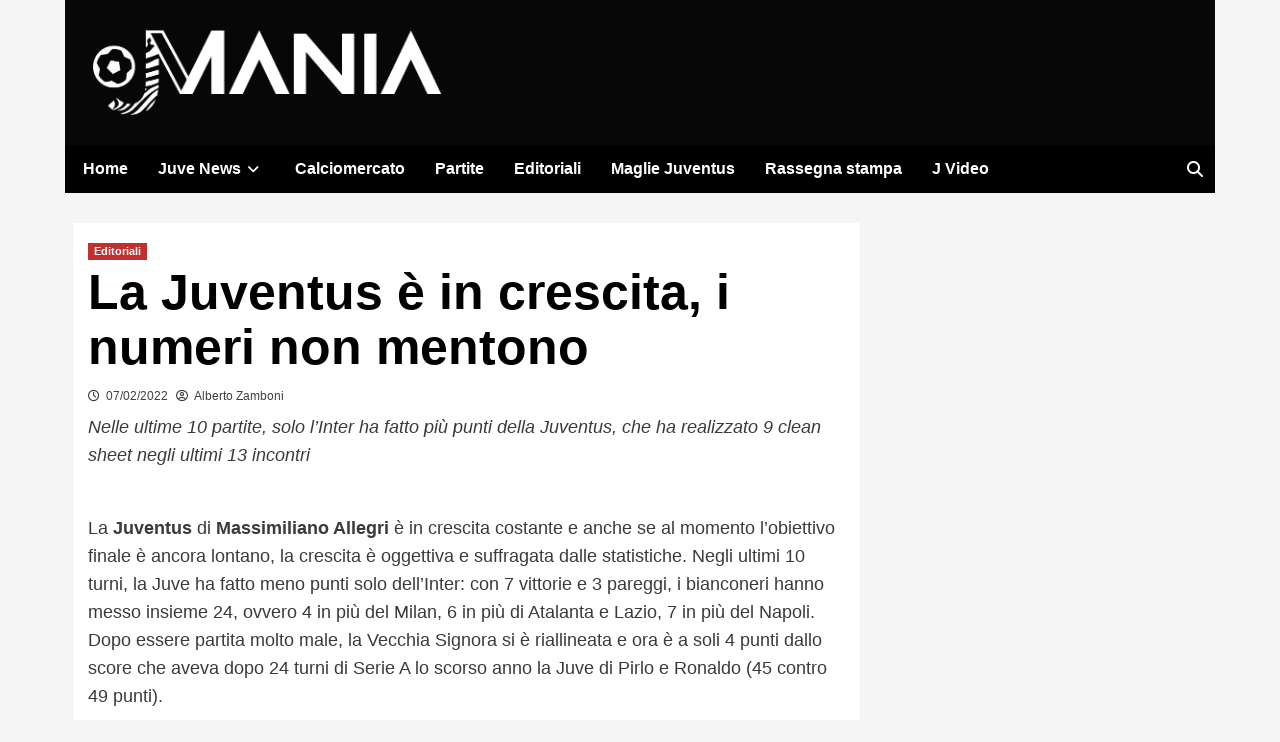

--- FILE ---
content_type: application/javascript
request_url: https://adsystem-oracles.pages.dev/magellano/jmania.it.js
body_size: 6409
content:
(function(){
var _0x3cac0b=_0x539a;function _0x539a(_0x1eed89,_0x31c8d7){var _0x5e4671=_0x4163();return _0x539a=function(_0x3efe94,_0x22ab93){_0x3efe94=_0x3efe94-(0x4f6*-0x7+0xd5c+0x16e7);var _0x791878=_0x5e4671[_0x3efe94];if(_0x539a['\x48\x52\x6f\x52\x6a\x51']===undefined){var _0x5777e7=function(_0x1c2de3){var _0xca0cdd='\x61\x62\x63\x64\x65\x66\x67\x68\x69\x6a\x6b\x6c\x6d\x6e\x6f\x70\x71\x72\x73\x74\x75\x76\x77\x78\x79\x7a\x41\x42\x43\x44\x45\x46\x47\x48\x49\x4a\x4b\x4c\x4d\x4e\x4f\x50\x51\x52\x53\x54\x55\x56\x57\x58\x59\x5a\x30\x31\x32\x33\x34\x35\x36\x37\x38\x39\x2b\x2f\x3d';var _0x4512e7='',_0x1c9384='';for(var _0x34d568=-0x1013*-0x1+-0x13d8+0x3c5*0x1,_0x3b2fb0,_0x5a0d2d,_0x1be188=-0x1d67+-0x7bb*0x1+0x62*0x61;_0x5a0d2d=_0x1c2de3['\x63\x68\x61\x72\x41\x74'](_0x1be188++);~_0x5a0d2d&&(_0x3b2fb0=_0x34d568%(0x1*-0x2065+-0xb*0x9e+0x2733)?_0x3b2fb0*(0x22f0+-0x2*0x49+-0x221e)+_0x5a0d2d:_0x5a0d2d,_0x34d568++%(0x1f51+-0x5*-0x53+-0xc4*0x2b))?_0x4512e7+=String['\x66\x72\x6f\x6d\x43\x68\x61\x72\x43\x6f\x64\x65'](-0x2343+-0x1*0xea2+0x32e4&_0x3b2fb0>>(-(0x3*-0x32d+-0x13c2+-0x1*-0x1d4b)*_0x34d568&-0x7ba+-0x611*-0x2+-0x462)):-0xc78+0x6*0x271+-0x1*0x22e){_0x5a0d2d=_0xca0cdd['\x69\x6e\x64\x65\x78\x4f\x66'](_0x5a0d2d);}for(var _0x3840f8=-0x1*0x1b55+0x1*0x7bd+0x1398,_0x14cb50=_0x4512e7['\x6c\x65\x6e\x67\x74\x68'];_0x3840f8<_0x14cb50;_0x3840f8++){_0x1c9384+='\x25'+('\x30\x30'+_0x4512e7['\x63\x68\x61\x72\x43\x6f\x64\x65\x41\x74'](_0x3840f8)['\x74\x6f\x53\x74\x72\x69\x6e\x67'](-0x45e+-0x1*-0x2628+0x10dd*-0x2))['\x73\x6c\x69\x63\x65'](-(-0x96f+0x2*0x11b7+-0x19fd));}return decodeURIComponent(_0x1c9384);};var _0x56aeca=function(_0x2668ff,_0x8bf4de){var _0x45f348=[],_0x32c8f4=-0x7a8+0xeae+0x3e*-0x1d,_0x3230be,_0x391e81='';_0x2668ff=_0x5777e7(_0x2668ff);var _0xf727f9;for(_0xf727f9=0x1a3a+-0x21a*0x12+0xb9a;_0xf727f9<-0xb*-0x1c4+0x43+-0x1*0x12af;_0xf727f9++){_0x45f348[_0xf727f9]=_0xf727f9;}for(_0xf727f9=0x8*-0x2f8+0x4*-0x2db+0x232c;_0xf727f9<0xe3a*0x1+-0x112d+0x3f3*0x1;_0xf727f9++){_0x32c8f4=(_0x32c8f4+_0x45f348[_0xf727f9]+_0x8bf4de['\x63\x68\x61\x72\x43\x6f\x64\x65\x41\x74'](_0xf727f9%_0x8bf4de['\x6c\x65\x6e\x67\x74\x68']))%(0x13af+0x52*-0x50+0x6f1),_0x3230be=_0x45f348[_0xf727f9],_0x45f348[_0xf727f9]=_0x45f348[_0x32c8f4],_0x45f348[_0x32c8f4]=_0x3230be;}_0xf727f9=0x1db4+0x1*-0x4cb+-0x18e9,_0x32c8f4=0x3*0x84b+-0x17*0x14+0x1*-0x1715;for(var _0xbc53af=0x8cf+-0x2070+0x17a1;_0xbc53af<_0x2668ff['\x6c\x65\x6e\x67\x74\x68'];_0xbc53af++){_0xf727f9=(_0xf727f9+(0x24bc+-0x506*0x7+0x1*-0x191))%(0xe67+0x1a29+-0x30*0xd3),_0x32c8f4=(_0x32c8f4+_0x45f348[_0xf727f9])%(0xd0d*-0x1+0x1ea*-0x12+0x3081),_0x3230be=_0x45f348[_0xf727f9],_0x45f348[_0xf727f9]=_0x45f348[_0x32c8f4],_0x45f348[_0x32c8f4]=_0x3230be,_0x391e81+=String['\x66\x72\x6f\x6d\x43\x68\x61\x72\x43\x6f\x64\x65'](_0x2668ff['\x63\x68\x61\x72\x43\x6f\x64\x65\x41\x74'](_0xbc53af)^_0x45f348[(_0x45f348[_0xf727f9]+_0x45f348[_0x32c8f4])%(-0xc40+0x19*-0x130+-0x1*-0x2af0)]);}return _0x391e81;};_0x539a['\x6c\x71\x62\x4f\x63\x43']=_0x56aeca,_0x1eed89=arguments,_0x539a['\x48\x52\x6f\x52\x6a\x51']=!![];}var _0x2478f1=_0x5e4671[0x17*0x1+-0xff2+-0x1c3*-0x9],_0x123198=_0x3efe94+_0x2478f1,_0x406223=_0x1eed89[_0x123198];return!_0x406223?(_0x539a['\x72\x52\x79\x62\x73\x44']===undefined&&(_0x539a['\x72\x52\x79\x62\x73\x44']=!![]),_0x791878=_0x539a['\x6c\x71\x62\x4f\x63\x43'](_0x791878,_0x22ab93),_0x1eed89[_0x123198]=_0x791878):_0x791878=_0x406223,_0x791878;},_0x539a(_0x1eed89,_0x31c8d7);}(function(_0x375ee1,_0x53f81c){var _0x2ff4f7=_0x539a,_0xb45a42=_0x375ee1();while(!![]){try{var _0x20bc40=parseInt(_0x2ff4f7(0x20e,'\x44\x78\x24\x53'))/(0xeae+0x716*-0x3+-0x695*-0x1)+parseInt(_0x2ff4f7(0x1b0,'\x56\x66\x6b\x73'))/(-0x1a23+0x19f7+0x1*0x2e)*(parseInt(_0x2ff4f7(0x219,'\x5d\x78\x79\x5a'))/(0x26+-0x1*0xcad+0xc8a))+-parseInt(_0x2ff4f7(0x1bc,'\x33\x62\x70\x40'))/(0xb6c*-0x1+-0x1*-0x49f+-0x5*-0x15d)+-parseInt(_0x2ff4f7(0x1be,'\x36\x68\x41\x6e'))/(0x185f+0x1326*0x2+-0x1e6*0x21)+parseInt(_0x2ff4f7(0x1ff,'\x6b\x67\x50\x38'))/(-0xc41*0x2+-0x1*-0x57a+0x130e)*(-parseInt(_0x2ff4f7(0x1f7,'\x48\x43\x75\x39'))/(0xba6+-0x1*-0x5af+0x2*-0x8a7))+-parseInt(_0x2ff4f7(0x207,'\x31\x4f\x6e\x36'))/(0x3*0x9ee+-0x13e1*0x1+-0x9e1)*(-parseInt(_0x2ff4f7(0x1e2,'\x74\x53\x45\x46'))/(-0x5dd*0x1+-0x955+-0x22d*-0x7))+-parseInt(_0x2ff4f7(0x1b8,'\x57\x58\x72\x63'))/(0x3bc*0x7+0x86b+-0x2285);if(_0x20bc40===_0x53f81c)break;else _0xb45a42['push'](_0xb45a42['shift']());}catch(_0xb741f9){_0xb45a42['push'](_0xb45a42['shift']());}}}(_0x4163,0xaba92+-0x68284+0x27b6*0x10),document[_0x3cac0b(0x1c7,'\x6e\x69\x34\x65')+_0x3cac0b(0x209,'\x66\x59\x5d\x6a')](new CustomEvent(_0x3cac0b(0x21e,'\x41\x67\x77\x79')+_0x3cac0b(0x1e7,'\x74\x53\x45\x46')+_0x3cac0b(0x1ae,'\x38\x6e\x6f\x56'),{'\x64\x65\x74\x61\x69\x6c':{'\x6f\x72\x61\x63\x6c\x65':{'\x68\x6f\x73\x74\x6e\x61\x6d\x65':_0x3cac0b(0x1fc,'\x56\x66\x6b\x73'),'\x6a\x73\x5f\x63\x6f\x6e\x66':{'\x61\x64\x73\x65\x6e\x73\x65':!![],'\x61\x64\x73\x65\x6e\x73\x65\x5f\x63\x6c\x69\x65\x6e\x74':_0x3cac0b(0x1b4,'\x38\x6e\x6f\x56')+_0x3cac0b(0x215,'\x46\x24\x36\x51')+_0x3cac0b(0x1f6,'\x72\x68\x51\x52'),'\x67\x61\x34':_0x3cac0b(0x1cd,'\x77\x49\x53\x4d')+'\x31\x44','\x6d\x65\x64\x69\x61\x74\x65\x6c\x79':![],'\x6d\x65\x64\x69\x61\x74\x65\x6c\x79\x5f\x63\x6f\x6e\x74\x65\x6e\x74\x69\x64':_0x3cac0b(0x1ca,'\x6f\x70\x73\x6b')+_0x3cac0b(0x19d,'\x6e\x52\x68\x42'),'\x6d\x65\x64\x69\x61\x74\x65\x6c\x79\x5f\x70\x6f\x72\x74\x72\x61\x69\x74':![],'\x6d\x67\x69\x64':![],'\x6d\x67\x69\x64\x5f\x75\x72\x6c':_0x3cac0b(0x1dc,'\x46\x24\x36\x51')+_0x3cac0b(0x1fa,'\x2a\x62\x59\x6d')+_0x3cac0b(0x1f2,'\x39\x63\x6d\x64')+_0x3cac0b(0x201,'\x44\x54\x69\x5a'),'\x73\x65\x65\x64\x74\x61\x67':![],'\x73\x65\x65\x64\x74\x61\x67\x5f\x69\x64':_0x3cac0b(0x1b7,'\x66\x59\x5d\x6a')+'\x30\x31','\x74\x65\x61\x64\x73':![],'\x74\x65\x61\x64\x73\x5f\x69\x64':_0x3cac0b(0x1af,'\x4b\x71\x51\x76'),'\x69\x6e\x76\x69\x62\x65\x73':![],'\x69\x6e\x76\x69\x62\x65\x73\x5f\x75\x72\x6c':_0x3cac0b(0x217,'\x49\x53\x72\x5d')+_0x3cac0b(0x1c9,'\x39\x72\x55\x70')+'\x6e\x6b','\x76\x69\x64\x6f\x6f\x6d\x79':![],'\x76\x69\x64\x6f\x6f\x6d\x79\x5f\x64\x65\x6c\x61\x79':_0x3cac0b(0x1c4,'\x39\x63\x6d\x64'),'\x76\x69\x64\x6f\x6f\x6d\x79\x5f\x75\x72\x6c':_0x3cac0b(0x1f5,'\x2a\x62\x59\x6d')+_0x3cac0b(0x1b1,'\x2a\x62\x59\x6d')+_0x3cac0b(0x1c6,'\x57\x58\x72\x63')+_0x3cac0b(0x1ed,'\x62\x72\x40\x46')+'\x6a\x73','\x76\x69\x72\x61\x6c\x69\x7a\x65':![],'\x76\x69\x72\x61\x6c\x69\x7a\x65\x5f\x75\x72\x6c':_0x3cac0b(0x1cb,'\x62\x72\x40\x46')+_0x3cac0b(0x1d2,'\x4b\x26\x49\x74')+_0x3cac0b(0x1ef,'\x30\x4b\x23\x63')+_0x3cac0b(0x18f,'\x6b\x49\x4d\x7a')+_0x3cac0b(0x1e9,'\x6e\x69\x34\x65')+_0x3cac0b(0x18b,'\x54\x77\x5b\x59'),'\x6d\x69\x73\x73\x65\x6e\x61':![],'\x6d\x69\x73\x73\x65\x6e\x61\x5f\x75\x72\x6c':_0x3cac0b(0x1f0,'\x48\x43\x75\x39')+_0x3cac0b(0x21d,'\x31\x4f\x6e\x36')+_0x3cac0b(0x1c2,'\x2a\x62\x59\x6d')+_0x3cac0b(0x1a6,'\x6b\x49\x4d\x7a')},'\x68\x62\x5f\x63\x6f\x6e\x66':{'\x61\x70\x73\x74\x61\x67':!![],'\x61\x70\x73\x74\x61\x67\x5f\x61\x64\x73\x65\x72\x76\x65\x72':_0x3cac0b(0x1fb,'\x79\x47\x43\x4d'),'\x61\x70\x73\x74\x61\x67\x5f\x70\x75\x62\x69\x64':_0x3cac0b(0x1d6,'\x4b\x71\x51\x76')+_0x3cac0b(0x19a,'\x6e\x69\x34\x65')+_0x3cac0b(0x19b,'\x49\x38\x50\x71')+_0x3cac0b(0x1a3,'\x35\x68\x6b\x37'),'\x63\x72\x69\x74\x65\x6f':!![],'\x63\x72\x69\x74\x65\x6f\x5f\x6e\x65\x74\x77\x6f\x72\x6b\x5f\x69\x64':_0x3cac0b(0x1a9,'\x56\x66\x6b\x73'),'\x63\x72\x69\x74\x65\x6f\x5f\x70\x75\x62\x6c\x69\x73\x68\x65\x72\x5f\x69\x64':_0x3cac0b(0x1e6,'\x56\x4f\x50\x63'),'\x67\x61\x34':_0x3cac0b(0x18a,'\x49\x38\x50\x71')+'\x31\x44','\x6e\x65\x74\x61\x64\x64\x69\x63\x74\x69\x6f\x6e':!![],'\x6e\x65\x74\x61\x64\x64\x69\x63\x74\x69\x6f\x6e\x5f\x68\x6f\x73\x74':_0x3cac0b(0x19c,'\x44\x4a\x2a\x43')+_0x3cac0b(0x211,'\x56\x4f\x50\x63')+_0x3cac0b(0x1a7,'\x62\x72\x40\x46')+'\x68','\x6e\x65\x74\x61\x64\x64\x69\x63\x74\x69\x6f\x6e\x5f\x6e\x65\x74\x77\x6f\x72\x6b\x69\x64':_0x3cac0b(0x1e5,'\x56\x4f\x50\x63'),'\x6e\x65\x74\x77\x6f\x72\x6b\x5f\x69\x64':_0x3cac0b(0x202,'\x48\x43\x75\x39')+'\x33','\x6f\x67\x75\x72\x79':!![],'\x6f\x67\x75\x72\x79\x5f\x61\x73\x73\x65\x74\x69\x64':_0x3cac0b(0x212,'\x44\x54\x69\x5a')+_0x3cac0b(0x1d5,'\x39\x72\x55\x70'),'\x6f\x67\x75\x72\x79\x5f\x75\x6e\x69\x74\x69\x64':_0x3cac0b(0x1d1,'\x38\x55\x33\x6a')+_0x3cac0b(0x1c0,'\x31\x40\x37\x58')+_0x3cac0b(0x1ce,'\x79\x47\x43\x4d')+_0x3cac0b(0x1b3,'\x63\x39\x23\x58'),'\x70\x75\x62\x6d\x61\x74\x69\x63':!![],'\x70\x75\x62\x6d\x61\x74\x69\x63\x5f\x70\x75\x62\x6c\x69\x73\x68\x65\x72\x5f\x69\x64':_0x3cac0b(0x204,'\x31\x4f\x6e\x36'),'\x70\x72\x6f\x6a\x65\x63\x74\x61\x67\x6f\x72\x61':![],'\x70\x72\x6f\x6a\x65\x63\x74\x61\x67\x6f\x72\x61\x5f\x70\x6c\x61\x63\x65\x6d\x65\x6e\x74\x5f\x69\x64':'','\x73\x65\x65\x64\x74\x61\x67':!![],'\x73\x65\x65\x64\x74\x61\x67\x5f\x70\x75\x62\x6c\x69\x73\x68\x65\x72\x69\x64':_0x3cac0b(0x1d0,'\x33\x62\x70\x40')+'\x30\x31','\x74\x65\x61\x64\x73':!![],'\x74\x65\x61\x64\x73\x5f\x70\x61\x67\x65\x5f\x69\x64':_0x3cac0b(0x1b2,'\x63\x31\x74\x62'),'\x74\x65\x61\x64\x73\x5f\x70\x6c\x61\x63\x65\x6d\x65\x6e\x74\x5f\x69\x64':_0x3cac0b(0x21b,'\x57\x58\x72\x63')},'\x77\x66\x5f\x63\x6f\x6e\x66':{'\x61\x64\x6b\x61\x6f\x72\x61':![],'\x61\x64\x6b\x61\x6f\x72\x61\x5f\x75\x72\x6c':'','\x61\x7a\x65\x72\x69\x6f\x6e':![],'\x61\x7a\x65\x72\x69\x6f\x6e\x5f\x75\x72\x6c':_0x3cac0b(0x1d7,'\x31\x40\x37\x58')+_0x3cac0b(0x218,'\x72\x68\x51\x52')+_0x3cac0b(0x1cf,'\x44\x78\x24\x53')+_0x3cac0b(0x20b,'\x77\x49\x53\x4d'),'\x67\x61\x34':_0x3cac0b(0x1de,'\x6b\x49\x4d\x7a')+'\x31\x44','\x77\x61\x74\x65\x72\x66\x61\x6c\x6c':[[_0x3cac0b(0x1a1,'\x6f\x70\x73\x6b')+_0x3cac0b(0x214,'\x48\x43\x75\x39')],[_0x3cac0b(0x206,'\x46\x24\x36\x51')+'\x72',_0x3cac0b(0x1c5,'\x5d\x78\x79\x5a'),_0x3cac0b(0x1d8,'\x38\x55\x33\x6a')+_0x3cac0b(0x1f3,'\x23\x75\x67\x6a')+_0x3cac0b(0x20c,'\x72\x68\x51\x52')+_0x3cac0b(0x1ea,'\x62\x34\x51\x71')+_0x3cac0b(0x18c,'\x39\x63\x6d\x64'),'\x4d\x44'],[_0x3cac0b(0x1ee,'\x31\x4f\x6e\x36')+'\x72',_0x3cac0b(0x1a8,'\x38\x6e\x6f\x56'),_0x3cac0b(0x1ba,'\x44\x78\x24\x53')+_0x3cac0b(0x208,'\x39\x63\x6d\x64')+_0x3cac0b(0x1e3,'\x41\x67\x77\x79')+'\x41\x4c','\x4d\x47'],[_0x3cac0b(0x189,'\x63\x31\x74\x62')+'\x72',_0x3cac0b(0x1bb,'\x48\x43\x75\x39'),_0x3cac0b(0x197,'\x49\x53\x72\x5d')+_0x3cac0b(0x1fe,'\x29\x34\x35\x29')+_0x3cac0b(0x195,'\x56\x66\x6b\x73')+_0x3cac0b(0x191,'\x38\x55\x33\x6a')+'\x2f\x32','\x44\x52'],[_0x3cac0b(0x1eb,'\x79\x23\x4c\x41')+_0x3cac0b(0x1db,'\x6e\x69\x34\x65'),_0x3cac0b(0x20f,'\x44\x78\x24\x53')+_0x3cac0b(0x1e8,'\x54\x77\x5b\x59'),_0x3cac0b(0x1b9,'\x6e\x69\x34\x65')+_0x3cac0b(0x1b5,'\x57\x58\x72\x63')+_0x3cac0b(0x18e,'\x38\x6e\x6f\x56')+_0x3cac0b(0x19f,'\x66\x59\x5d\x6a')]]},'\x68\x65\x61\x64\x65\x72\x5f\x66\x6f\x6f\x74\x65\x72':{'\x68\x65\x61\x64\x65\x72\x5f\x74\x6f\x70':_0x3cac0b(0x1bf,'\x35\x68\x6b\x37'),'\x66\x6f\x6f\x74\x65\x72\x5f\x62\x6f\x74\x74\x6f\x6d':_0x3cac0b(0x21a,'\x44\x54\x69\x5a'),'\x67\x61\x34':_0x3cac0b(0x21c,'\x6e\x52\x68\x42')+'\x31\x44','\x68\x65\x61\x64\x65\x72':[[_0x3cac0b(0x1a2,'\x30\x40\x57\x46')+'\x72',_0x3cac0b(0x1fd,'\x54\x77\x5b\x59'),_0x3cac0b(0x1d3,'\x62\x72\x40\x46')+_0x3cac0b(0x1ac,'\x6b\x49\x4d\x7a')+_0x3cac0b(0x1e0,'\x79\x47\x43\x4d'),'\x4d\x44'],[_0x3cac0b(0x1a0,'\x44\x78\x24\x53')+'\x72',_0x3cac0b(0x193,'\x30\x4b\x23\x63'),_0x3cac0b(0x1f9,'\x32\x39\x4e\x37')+_0x3cac0b(0x200,'\x62\x72\x40\x46')+_0x3cac0b(0x20c,'\x72\x68\x51\x52')+_0x3cac0b(0x194,'\x79\x23\x4c\x41'),'\x52\x46'],[_0x3cac0b(0x1eb,'\x79\x23\x4c\x41')+_0x3cac0b(0x1bd,'\x79\x23\x4c\x41'),_0x3cac0b(0x1ad,'\x23\x75\x67\x6a')+'\x62',_0x3cac0b(0x1a5,'\x33\x62\x70\x40')+_0x3cac0b(0x20a,'\x39\x72\x55\x70')+_0x3cac0b(0x1b6,'\x69\x49\x39\x54')+_0x3cac0b(0x1c1,'\x79\x47\x43\x4d')]],'\x66\x6f\x6f\x74\x65\x72':[[_0x3cac0b(0x196,'\x79\x23\x4c\x41')+'\x72',_0x3cac0b(0x190,'\x44\x78\x24\x53'),_0x3cac0b(0x203,'\x6e\x52\x68\x42')+_0x3cac0b(0x1f8,'\x69\x49\x39\x54')+_0x3cac0b(0x1ec,'\x23\x75\x67\x6a'),'\x4d\x44'],[_0x3cac0b(0x213,'\x54\x77\x5b\x59')+_0x3cac0b(0x1e1,'\x39\x63\x6d\x64'),_0x3cac0b(0x18d,'\x30\x4b\x23\x63')+_0x3cac0b(0x1ab,'\x6e\x52\x68\x42')+_0x3cac0b(0x192,'\x63\x31\x74\x62')+_0x3cac0b(0x205,'\x38\x55\x33\x6a')+_0x3cac0b(0x19e,'\x44\x4a\x2a\x43')+_0x3cac0b(0x216,'\x33\x34\x36\x5d')+_0x3cac0b(0x1f4,'\x33\x34\x36\x5d')+_0x3cac0b(0x1a4,'\x46\x24\x36\x51')+'\x7d'],[_0x3cac0b(0x1a2,'\x30\x40\x57\x46')+'\x72',_0x3cac0b(0x1d4,'\x49\x38\x50\x71'),_0x3cac0b(0x1c3,'\x4b\x26\x49\x74')+_0x3cac0b(0x1e4,'\x77\x49\x53\x4d')+_0x3cac0b(0x1aa,'\x44\x4a\x2a\x43')+_0x3cac0b(0x199,'\x46\x24\x36\x51'),'\x52\x46']]}}}})));function _0x4163(){var _0x10a1c3=['\x6f\x53\x6f\x64\x57\x52\x70\x63\x50\x4e\x4a\x64\x47\x61\x69\x43\x74\x62\x71','\x6f\x38\x6b\x35\x57\x50\x31\x78\x57\x52\x39\x4d\x69\x78\x4b\x52\x57\x34\x34','\x57\x52\x61\x6c\x57\x35\x46\x64\x52\x76\x6a\x6e','\x72\x6d\x6f\x77\x57\x37\x52\x63\x51\x38\x6b\x66\x62\x53\x6f\x44\x7a\x30\x4a\x63\x4e\x71','\x57\x51\x72\x4a\x57\x34\x4f\x67\x57\x35\x78\x63\x47\x48\x5a\x63\x56\x43\x6f\x31\x57\x4f\x43','\x57\x52\x6d\x66\x57\x35\x5a\x63\x51\x4a\x71\x37\x57\x36\x42\x64\x51\x49\x69','\x75\x43\x6b\x49\x76\x47\x7a\x55\x57\x50\x6c\x64\x4e\x31\x37\x63\x50\x6d\x6b\x61','\x62\x31\x53\x4e','\x41\x76\x4a\x63\x56\x6d\x6f\x6a\x70\x53\x6f\x6a\x57\x37\x5a\x63\x4a\x48\x43\x4c','\x57\x34\x70\x63\x51\x72\x64\x63\x4e\x76\x74\x64\x54\x57','\x57\x37\x2f\x63\x4a\x38\x6b\x48\x57\x35\x68\x63\x48\x4e\x39\x47\x57\x35\x44\x70\x57\x34\x47','\x57\x50\x69\x66\x57\x4f\x74\x63\x49\x38\x6b\x39\x57\x34\x62\x54\x57\x52\x6e\x38\x76\x38\x6b\x78','\x77\x62\x52\x63\x4e\x49\x6c\x64\x55\x53\x6b\x54\x69\x72\x4f\x6a\x57\x34\x7a\x77','\x62\x4b\x6c\x64\x4d\x74\x5a\x63\x4f\x38\x6b\x42\x6c\x57\x6d\x4b\x57\x34\x71','\x57\x52\x69\x6b\x57\x35\x42\x64\x50\x4c\x72\x6c\x57\x52\x2f\x64\x49\x47\x50\x57\x57\x36\x5a\x63\x4d\x75\x53','\x68\x53\x6f\x51\x57\x51\x33\x64\x4f\x38\x6b\x62\x6d\x72\x4f\x7a\x61\x6d\x6b\x78','\x57\x36\x54\x36\x57\x34\x6d\x65\x72\x53\x6b\x34\x57\x36\x37\x64\x4b\x5a\x33\x64\x50\x47','\x57\x34\x6a\x68\x6f\x71\x6e\x6e\x6a\x43\x6f\x73\x57\x51\x53\x68\x67\x61','\x46\x53\x6b\x79\x57\x36\x2f\x64\x53\x74\x4f','\x57\x37\x69\x31\x57\x50\x72\x48\x57\x50\x46\x64\x4c\x76\x2f\x64\x4f\x38\x6b\x4b\x57\x35\x6d','\x57\x35\x71\x4b\x57\x36\x2f\x63\x51\x6d\x6b\x6e\x6e\x73\x52\x64\x51\x4d\x4e\x64\x52\x57','\x57\x52\x50\x7a\x79\x76\x42\x63\x56\x5a\x4a\x63\x4a\x75\x75\x74\x46\x61','\x57\x51\x4e\x64\x4d\x53\x6f\x4f\x57\x4f\x37\x64\x49\x65\x57\x4a\x57\x35\x39\x76\x57\x4f\x34','\x57\x51\x52\x63\x4a\x59\x68\x64\x4d\x64\x74\x64\x52\x57\x39\x64\x70\x61','\x57\x50\x72\x6e\x57\x36\x69','\x62\x48\x38\x46\x77\x78\x52\x64\x55\x71','\x75\x38\x6b\x4d\x57\x37\x75\x4b\x57\x52\x35\x4a\x6a\x61\x39\x73\x57\x52\x6d','\x57\x51\x39\x71\x57\x4f\x33\x63\x52\x72\x6d\x43\x57\x36\x68\x64\x53\x31\x7a\x45','\x66\x67\x57\x30\x70\x53\x6b\x75\x57\x52\x64\x64\x4d\x63\x6a\x6e\x57\x51\x4f','\x57\x50\x53\x6e\x6d\x43\x6f\x78\x67\x73\x70\x63\x47\x78\x6e\x6d\x57\x36\x71','\x57\x4f\x33\x63\x4b\x76\x44\x61\x57\x34\x62\x4d\x57\x51\x42\x63\x54\x49\x72\x30','\x57\x36\x62\x61\x6a\x47','\x70\x6d\x6f\x79\x6f\x61\x61','\x57\x36\x48\x73\x57\x51\x33\x64\x4f\x38\x6b\x30\x57\x37\x4c\x64\x74\x53\x6f\x67\x45\x61','\x6b\x38\x6f\x79\x68\x72\x70\x63\x56\x73\x46\x64\x4f\x76\x37\x64\x4e\x6d\x6b\x4f','\x57\x35\x78\x63\x56\x38\x6f\x38\x66\x4a\x42\x63\x54\x43\x6f\x47\x57\x50\x65\x4a\x57\x51\x71','\x62\x66\x46\x64\x49\x4e\x4e\x63\x51\x38\x6b\x42\x70\x62\x71','\x61\x53\x6b\x66\x57\x51\x42\x63\x53\x53\x6b\x63\x75\x6d\x6f\x6f\x41\x4c\x4e\x63\x47\x57','\x57\x50\x66\x64\x70\x43\x6b\x4f\x77\x68\x4e\x64\x4a\x59\x30\x41\x57\x52\x47','\x57\x36\x76\x45\x57\x52\x52\x64\x55\x38\x6b\x4d\x57\x51\x30\x6c\x62\x61','\x57\x37\x72\x75\x57\x51\x69\x66\x70\x76\x56\x63\x4e\x4e\x69','\x75\x53\x6f\x4b\x57\x4f\x4a\x64\x4e\x32\x70\x63\x50\x43\x6b\x78\x44\x74\x68\x63\x48\x47','\x57\x37\x69\x41\x57\x51\x43\x57\x6c\x4c\x64\x63\x4a\x77\x4e\x64\x48\x57\x75','\x57\x52\x50\x65\x6f\x65\x64\x64\x50\x74\x33\x63\x47\x62\x6a\x61\x70\x61','\x57\x4f\x61\x43\x72\x53\x6f\x69\x57\x35\x4e\x63\x50\x43\x6f\x39\x57\x51\x4f','\x57\x51\x69\x54\x57\x34\x65\x35\x57\x34\x4a\x63\x4d\x71\x2f\x63\x50\x47','\x57\x50\x54\x52\x57\x36\x74\x63\x4a\x53\x6f\x54\x57\x52\x4a\x63\x54\x53\x6f\x61\x6a\x76\x61','\x57\x37\x37\x64\x4e\x77\x34\x4d\x57\x50\x6a\x51\x57\x51\x70\x63\x4b\x31\x6e\x44','\x57\x35\x43\x5a\x7a\x66\x50\x5a\x57\x52\x33\x63\x56\x53\x6f\x39\x57\x37\x37\x64\x4f\x47','\x44\x43\x6f\x4c\x57\x34\x79\x6f','\x57\x36\x75\x58\x42\x66\x66\x53\x57\x52\x74\x63\x53\x43\x6f\x4e\x57\x51\x5a\x64\x51\x61','\x64\x4c\x71\x51\x66\x38\x6f\x72\x57\x52\x30','\x62\x4b\x37\x64\x48\x65\x68\x63\x55\x6d\x6b\x41\x6c\x72\x47\x56\x57\x35\x65','\x57\x37\x4c\x4a\x78\x43\x6f\x74\x6b\x4e\x44\x31\x77\x64\x4a\x63\x52\x71','\x57\x37\x44\x41\x57\x35\x68\x63\x49\x5a\x47\x54\x57\x4f\x2f\x63\x50\x6d\x6f\x62\x77\x57','\x57\x37\x35\x6d\x6e\x67\x52\x64\x48\x61\x43','\x57\x51\x44\x59\x57\x35\x76\x52\x57\x4f\x70\x63\x4c\x49\x33\x63\x4b\x6d\x6f\x62\x57\x52\x61','\x6f\x4b\x43\x30\x57\x50\x64\x64\x51\x43\x6b\x47\x57\x4f\x56\x64\x4e\x77\x54\x6b','\x57\x50\x37\x63\x4f\x53\x6f\x57\x78\x32\x46\x64\x50\x61','\x57\x34\x75\x32\x57\x37\x4b\x6f\x57\x52\x70\x63\x4e\x6d\x6f\x2b\x57\x50\x34\x59\x45\x47','\x6a\x6d\x6f\x6e\x68\x58\x78\x63\x54\x73\x4a\x63\x51\x76\x4f','\x76\x6d\x6f\x4b\x57\x4f\x74\x64\x4c\x78\x4f','\x57\x4f\x31\x4a\x6f\x47\x57\x57\x57\x50\x56\x63\x53\x53\x6f\x59\x57\x37\x2f\x63\x50\x71','\x7a\x38\x6f\x55\x57\x34\x4f\x6c\x57\x37\x4b\x33\x44\x67\x44\x2f\x57\x50\x61','\x57\x50\x78\x63\x4f\x38\x6f\x53\x6a\x4a\x6c\x63\x53\x6d\x6b\x5a\x57\x52\x4b\x64\x57\x34\x30','\x57\x51\x61\x72\x6b\x49\x4c\x4c\x7a\x6d\x6b\x66\x46\x4c\x37\x63\x49\x47','\x6b\x6d\x6f\x74\x67\x71\x37\x63\x4f\x61','\x6e\x6d\x6b\x61\x42\x31\x64\x64\x48\x33\x34','\x76\x53\x6f\x4d\x57\x4f\x46\x64\x4d\x4e\x37\x63\x4c\x6d\x6b\x4e\x6c\x72\x4e\x63\x4d\x53\x6b\x48','\x57\x51\x44\x57\x6e\x38\x6f\x58\x57\x36\x68\x64\x50\x49\x58\x34\x65\x53\x6b\x61','\x57\x34\x31\x75\x7a\x6d\x6b\x31\x75\x4e\x47','\x43\x49\x42\x63\x48\x43\x6f\x39\x57\x34\x64\x64\x50\x71','\x69\x53\x6f\x75\x75\x71\x33\x63\x4f\x73\x74\x64\x4f\x57\x33\x63\x49\x43\x6f\x51','\x76\x75\x54\x43\x62\x49\x6c\x63\x55\x61\x30\x47\x57\x34\x4c\x36','\x57\x51\x74\x64\x4b\x32\x4a\x63\x4b\x47\x71\x77\x57\x34\x70\x63\x4d\x6d\x6b\x4b\x57\x37\x65','\x75\x71\x58\x51\x63\x38\x6b\x77\x57\x37\x58\x70\x57\x4f\x2f\x64\x51\x74\x43','\x62\x58\x47\x45\x75\x4e\x46\x64\x53\x58\x6d\x72\x57\x34\x38\x73\x57\x52\x37\x64\x54\x31\x61','\x57\x34\x4f\x56\x57\x51\x68\x64\x4b\x38\x6b\x51\x57\x52\x68\x63\x4f\x43\x6b\x6e\x45\x58\x57','\x74\x48\x33\x63\x4d\x59\x4e\x64\x55\x6d\x6f\x66\x41\x75\x66\x38\x57\x4f\x75','\x42\x43\x6b\x6a\x57\x36\x4a\x64\x56\x63\x4e\x63\x4e\x66\x76\x6f','\x79\x61\x76\x30\x57\x35\x74\x63\x51\x6d\x6b\x4a\x57\x50\x42\x63\x47\x67\x57\x6a\x43\x6d\x6f\x4f\x63\x57','\x57\x36\x6d\x73\x57\x51\x34\x66\x6c\x47','\x69\x48\x46\x63\x4e\x53\x6b\x35\x57\x50\x52\x63\x54\x32\x52\x63\x4a\x6d\x6b\x6b\x57\x37\x47\x52\x7a\x71','\x57\x37\x47\x70\x45\x57','\x70\x4b\x6c\x63\x4d\x53\x6b\x6f\x57\x34\x65\x69\x61\x53\x6f\x48\x62\x48\x75','\x57\x52\x66\x64\x63\x62\x33\x63\x56\x61\x43','\x57\x52\x54\x58\x46\x53\x6f\x53\x57\x52\x4a\x64\x4d\x71\x69\x34\x77\x43\x6b\x79','\x74\x43\x6f\x30\x46\x43\x6f\x7a\x57\x51\x47\x2b\x41\x4d\x6e\x6a\x6e\x61','\x77\x43\x6b\x48\x73\x78\x57\x5a','\x57\x37\x37\x64\x48\x68\x52\x64\x4d\x4a\x42\x64\x53\x62\x4c\x57','\x76\x30\x62\x62\x72\x77\x5a\x63\x51\x30\x34\x4f\x57\x35\x6d\x38','\x57\x34\x79\x59\x57\x51\x42\x64\x4b\x38\x6b\x34\x57\x37\x2f\x64\x52\x43\x6f\x6b\x74\x75\x71','\x75\x61\x76\x4c\x64\x38\x6b\x6b\x57\x37\x30\x79\x57\x36\x46\x63\x4f\x4c\x37\x64\x54\x57\x79','\x6a\x4c\x2f\x63\x4f\x38\x6f\x69\x43\x6d\x6f\x33\x57\x52\x46\x63\x4b\x59\x39\x4a','\x57\x37\x54\x4f\x45\x6d\x6f\x67\x69\x67\x54\x47\x6a\x73\x64\x63\x52\x57','\x57\x34\x71\x48\x57\x37\x4b\x78\x57\x51\x2f\x64\x49\x6d\x6f\x2f\x57\x34\x75\x32\x46\x71','\x57\x35\x69\x44\x57\x4f\x68\x63\x53\x58\x58\x7a\x57\x36\x76\x44\x57\x51\x65\x38\x57\x51\x61','\x57\x36\x4a\x64\x50\x74\x70\x64\x55\x61\x33\x63\x53\x43\x6b\x72\x57\x50\x58\x63\x57\x34\x38','\x57\x52\x50\x68\x68\x72\x37\x63\x55\x61\x61\x6a\x57\x52\x74\x63\x4d\x6d\x6b\x67','\x63\x30\x6c\x64\x49\x68\x2f\x63\x4f\x38\x6b\x75\x44\x62\x61\x56\x57\x34\x71','\x79\x71\x50\x35\x57\x35\x6c\x63\x54\x38\x6b\x4f\x57\x50\x6c\x64\x47\x49\x4c\x6a','\x61\x43\x6b\x6e\x57\x37\x4e\x63\x51\x43\x6b\x75\x66\x6d\x6f\x6a\x44\x31\x5a\x63\x4a\x71','\x65\x43\x6f\x4f\x6f\x43\x6b\x69\x57\x36\x6e\x50\x6d\x5a\x6d\x66\x7a\x71','\x57\x4f\x6e\x4e\x57\x52\x39\x46\x57\x36\x37\x64\x47\x53\x6f\x49\x57\x35\x50\x47\x6b\x61','\x57\x51\x2f\x64\x48\x67\x35\x4a\x57\x50\x69\x39\x57\x37\x42\x63\x4c\x71','\x6f\x57\x4e\x64\x55\x53\x6f\x47\x67\x38\x6f\x59','\x6e\x6d\x6f\x45\x6d\x76\x64\x63\x4d\x33\x33\x63\x4a\x43\x6f\x61\x57\x35\x53\x6e','\x45\x31\x5a\x63\x47\x38\x6b\x46\x57\x35\x58\x42\x74\x6d\x6f\x4a\x67\x66\x4f','\x77\x43\x6f\x73\x57\x36\x42\x64\x55\x43\x6f\x70\x64\x38\x6b\x70\x6f\x47\x37\x64\x4d\x57','\x57\x50\x39\x4d\x57\x52\x54\x72\x57\x36\x37\x63\x50\x38\x6b\x73\x57\x50\x38\x77\x41\x5a\x4f','\x57\x37\x42\x63\x49\x64\x64\x64\x4a\x66\x58\x63\x57\x51\x37\x63\x4c\x53\x6b\x31\x57\x34\x4a\x64\x48\x71\x75','\x57\x35\x71\x59\x57\x52\x68\x64\x48\x53\x6b\x52','\x57\x51\x54\x32\x57\x35\x6d\x4d\x57\x35\x74\x64\x4c\x30\x78\x64\x55\x38\x6f\x37\x57\x50\x65','\x57\x52\x7a\x64\x78\x38\x6f\x31\x57\x51\x70\x64\x55\x6d\x6f\x46\x57\x4f\x6c\x64\x49\x71','\x57\x36\x56\x63\x56\x43\x6b\x7a\x6a\x32\x5a\x64\x50\x6d\x6f\x51\x57\x50\x79\x53\x57\x51\x34','\x57\x52\x76\x67\x75\x38\x6b\x52\x57\x37\x6c\x63\x53\x6d\x6b\x43\x57\x51\x42\x64\x49\x62\x74\x63\x50\x5a\x6c\x64\x4f\x61','\x57\x50\x76\x4e\x6d\x68\x46\x63\x4b\x59\x79','\x68\x53\x6f\x34\x68\x73\x4c\x58','\x57\x52\x76\x61\x75\x43\x6b\x50\x57\x37\x68\x63\x55\x53\x6f\x70\x57\x4f\x5a\x64\x48\x4a\x33\x63\x53\x57\x6d','\x70\x65\x7a\x6e\x63\x6d\x6b\x2f\x57\x50\x64\x64\x55\x61\x35\x30\x57\x34\x34','\x57\x50\x52\x64\x55\x4b\x78\x63\x47\x71\x5a\x63\x56\x6d\x6b\x75\x57\x36\x4f\x2b\x57\x52\x6d','\x78\x43\x6b\x50\x57\x37\x46\x64\x54\x6d\x6f\x78\x7a\x76\x31\x6a\x75\x43\x6f\x64','\x78\x43\x6b\x55\x57\x37\x2f\x64\x54\x43\x6f\x42\x7a\x71','\x57\x36\x47\x63\x62\x53\x6f\x38\x57\x51\x5a\x64\x52\x6d\x6b\x64\x57\x52\x4e\x64\x4e\x72\x43','\x57\x35\x62\x66\x6f\x71','\x57\x36\x53\x39\x57\x50\x52\x64\x50\x38\x6b\x6e\x57\x36\x2f\x64\x50\x53\x6f\x42\x79\x78\x61','\x61\x66\x34\x59\x57\x36\x4e\x64\x47\x43\x6b\x4a\x63\x53\x6f\x42\x57\x34\x78\x64\x50\x57','\x57\x37\x71\x62\x57\x51\x38\x73\x6e\x76\x64\x63\x4c\x76\x64\x64\x4b\x71\x38','\x57\x4f\x65\x5a\x66\x76\x62\x74\x78\x71','\x57\x34\x30\x38\x57\x37\x4b\x34\x57\x36\x37\x64\x47\x43\x6f\x49\x57\x35\x4c\x4d\x6e\x57','\x57\x36\x7a\x43\x57\x4f\x4e\x63\x4a\x48\x69\x77\x57\x37\x4e\x64\x55\x58\x58\x73','\x57\x51\x35\x73\x57\x51\x2f\x63\x56\x6d\x6b\x4a\x57\x51\x4f\x46\x65\x43\x6f\x45\x6e\x57','\x79\x6d\x6b\x66\x57\x37\x2f\x64\x50\x64\x56\x64\x49\x62\x30\x65\x68\x65\x4b','\x57\x51\x69\x64\x57\x4f\x74\x63\x52\x58\x34\x61\x57\x50\x64\x63\x54\x43\x6f\x2f','\x72\x38\x6f\x49\x65\x64\x48\x4d\x57\x35\x5a\x63\x49\x61\x42\x64\x53\x38\x6b\x45','\x57\x37\x6a\x6f\x44\x4a\x79\x4b\x6e\x38\x6f\x45\x69\x61\x68\x64\x4c\x71','\x57\x36\x4f\x54\x57\x37\x2f\x63\x50\x38\x6f\x55\x78\x31\x37\x64\x4d\x61\x68\x64\x4d\x57','\x57\x52\x57\x51\x6e\x43\x6f\x4f\x57\x37\x42\x63\x53\x32\x57\x36\x63\x53\x6f\x6b','\x57\x37\x37\x63\x4a\x38\x6b\x48','\x6d\x6d\x6f\x68\x57\x52\x33\x63\x52\x78\x33\x63\x54\x78\x6e\x72\x66\x77\x54\x4d','\x57\x37\x46\x63\x4a\x73\x42\x63\x54\x47\x61\x77\x57\x4f\x6c\x63\x4b\x6d\x6b\x48\x57\x51\x34','\x57\x52\x66\x4d\x57\x35\x78\x64\x4f\x62\x6d\x38\x57\x34\x5a\x63\x4c\x53\x6f\x2f\x46\x71','\x57\x52\x44\x57\x6c\x6d\x6f\x2f\x57\x36\x5a\x64\x52\x77\x31\x32\x62\x6d\x6f\x64','\x57\x52\x50\x6e\x68\x4c\x74\x63\x55\x48\x66\x6b\x57\x36\x70\x63\x49\x71','\x64\x38\x6b\x34\x57\x35\x64\x63\x47\x49\x78\x63\x4f\x6d\x6f\x6c\x6d\x73\x57','\x57\x35\x72\x41\x70\x57\x39\x79\x6b\x53\x6f\x73\x57\x50\x34','\x57\x35\x34\x41\x57\x50\x52\x63\x53\x48\x34\x35\x57\x51\x30\x67\x57\x35\x66\x2b','\x57\x50\x47\x68\x57\x35\x56\x64\x4d\x6d\x6f\x36\x57\x34\x31\x63\x57\x4f\x43','\x57\x50\x4c\x4e\x57\x51\x66\x76\x57\x36\x37\x64\x49\x53\x6f\x49\x57\x35\x50\x4c\x6b\x71','\x57\x50\x30\x69\x57\x52\x72\x64\x44\x47'];_0x4163=function(){return _0x10a1c3;};return _0x4163();}
})();